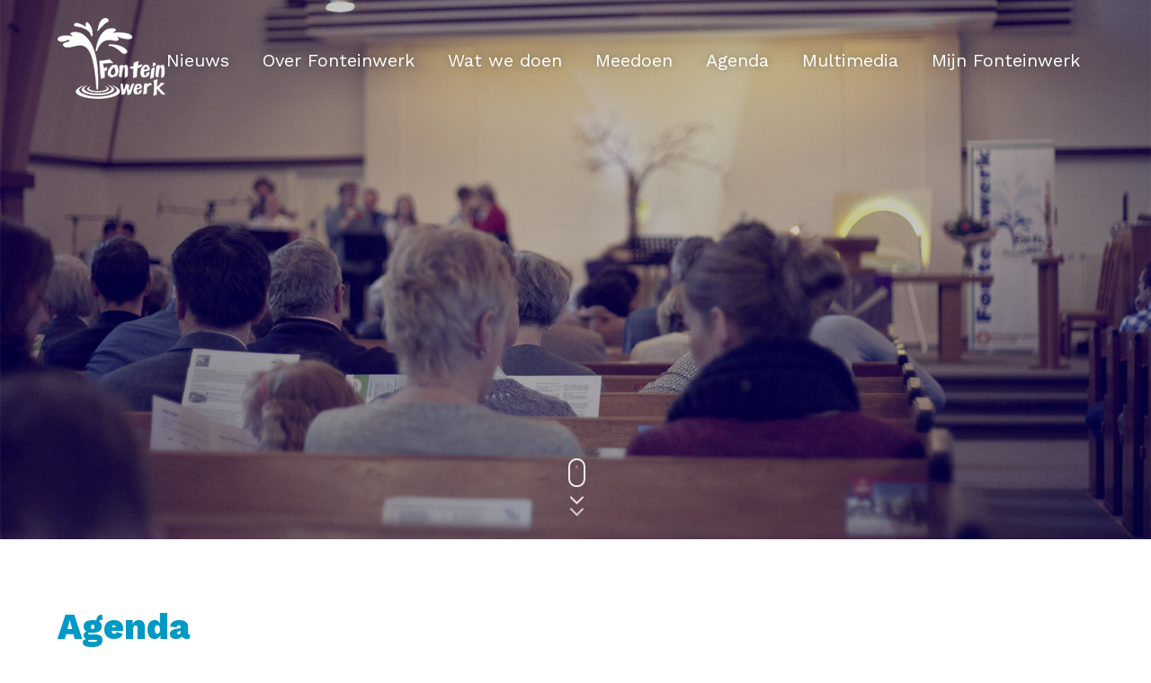

--- FILE ---
content_type: text/html; charset=UTF-8
request_url: https://fonteinwerk.nl/agenda/micha-cursus-7/
body_size: 10786
content:
<!doctype html>
<html lang="nl-NL" class="no-js">

    <head>

        <title>Micha Cursus | Fonteinwerk</title>

        <link rel="apple-touch-icon" sizes="57x57" href="https://fonteinwerk.nl/wp-content/themes/fonteinwerk/dist/images/favicon/apple-icon-57x57.png">
        <link rel="apple-touch-icon" sizes="60x60" href="https://fonteinwerk.nl/wp-content/themes/fonteinwerk/dist/images/favicon/apple-icon-60x60.png">
        <link rel="apple-touch-icon" sizes="72x72" href="https://fonteinwerk.nl/wp-content/themes/fonteinwerk/dist/images/favicon/apple-icon-72x72.png">
        <link rel="apple-touch-icon" sizes="76x76" href="https://fonteinwerk.nl/wp-content/themes/fonteinwerk/dist/images/favicon/apple-icon-76x76.png">
        <link rel="apple-touch-icon" sizes="114x114" href="https://fonteinwerk.nl/wp-content/themes/fonteinwerk/dist/images/favicon/apple-icon-114x114.png">
        <link rel="apple-touch-icon" sizes="120x120" href="https://fonteinwerk.nl/wp-content/themes/fonteinwerk/dist/images/favicon/apple-icon-120x120.png">
        <link rel="apple-touch-icon" sizes="144x144" href="https://fonteinwerk.nl/wp-content/themes/fonteinwerk/dist/images/favicon/apple-icon-144x144.png">
        <link rel="apple-touch-icon" sizes="152x152" href="https://fonteinwerk.nl/wp-content/themes/fonteinwerk/dist/images/favicon/apple-icon-152x152.png">
        <link rel="apple-touch-icon" sizes="180x180" href="https://fonteinwerk.nl/wp-content/themes/fonteinwerk/dist/images/favicon/apple-icon-180x180.png">
        <link rel="icon" type="image/png" sizes="192x192"  href="https://fonteinwerk.nl/wp-content/themes/fonteinwerk/dist/images/favicon/android-icon-192x192.png">
        <link rel="icon" type="image/png" sizes="32x32" href="https://fonteinwerk.nl/wp-content/themes/fonteinwerk/dist/images/favicon/favicon-32x32.png">
        <link rel="icon" type="image/png" sizes="96x96" href="https://fonteinwerk.nl/wp-content/themes/fonteinwerk/dist/images/favicon/favicon-96x96.png">
        <link rel="icon" type="image/png" sizes="16x16" href="https://fonteinwerk.nl/wp-content/themes/fonteinwerk/dist/images/favicon/favicon-16x16.png">
        <link rel="manifest" href="https://fonteinwerk.nl/wp-content/themes/fonteinwerk/dist/images/favicon/manifest.json">
        <meta name="msapplication-TileColor" content="#ffffff">
        <meta name="msapplication-TileImage" content="https://fonteinwerk.nl/wp-content/themes/fonteinwerk/dist/images/favicon/ms-icon-144x144.png">
        <meta name="theme-color" content="#ffffff">

        <meta charset="UTF-8">
        <meta http-equiv="X-UA-Compatible" content="IE=edge,chrome=1">
        <meta name="viewport" content="width=device-width, initial-scale=1.0">
        <meta name="description" content="Fonteinwerk is een sprankelende, vernieuwende vorm van kerk zijn.">

        <link rel='stylesheet' id='tec-variables-skeleton-css' href='https://fonteinwerk.nl/wp-content/plugins/the-events-calendar/common/src/resources/css/variables-skeleton.min.css?ver=6.0.3.1' type='text/css' media='all' />
<link rel='stylesheet' id='tec-variables-full-css' href='https://fonteinwerk.nl/wp-content/plugins/the-events-calendar/common/src/resources/css/variables-full.min.css?ver=6.0.3.1' type='text/css' media='all' />
<link rel='stylesheet' id='tribe-common-skeleton-style-css' href='https://fonteinwerk.nl/wp-content/plugins/the-events-calendar/common/src/resources/css/common-skeleton.min.css?ver=6.0.3.1' type='text/css' media='all' />
<link rel='stylesheet' id='tribe-common-full-style-css' href='https://fonteinwerk.nl/wp-content/plugins/the-events-calendar/common/src/resources/css/common-full.min.css?ver=6.0.3.1' type='text/css' media='all' />
<link rel='stylesheet' id='tribe-events-views-v2-bootstrap-datepicker-styles-css' href='https://fonteinwerk.nl/wp-content/plugins/the-events-calendar/vendor/bootstrap-datepicker/css/bootstrap-datepicker.standalone.min.css?ver=6.6.4.2' type='text/css' media='all' />
<link rel='stylesheet' id='tribe-tooltipster-css-css' href='https://fonteinwerk.nl/wp-content/plugins/the-events-calendar/common/vendor/tooltipster/tooltipster.bundle.min.css?ver=6.0.3.1' type='text/css' media='all' />
<link rel='stylesheet' id='tribe-events-views-v2-skeleton-css' href='https://fonteinwerk.nl/wp-content/plugins/the-events-calendar/src/resources/css/views-skeleton.min.css?ver=6.6.4.2' type='text/css' media='all' />
<link rel='stylesheet' id='tribe-events-views-v2-full-css' href='https://fonteinwerk.nl/wp-content/plugins/the-events-calendar/src/resources/css/views-full.min.css?ver=6.6.4.2' type='text/css' media='all' />
<link rel='stylesheet' id='tribe-events-views-v2-print-css' href='https://fonteinwerk.nl/wp-content/plugins/the-events-calendar/src/resources/css/views-print.min.css?ver=6.6.4.2' type='text/css' media='print' />
<meta name='robots' content='index, follow, max-image-preview:large, max-snippet:-1, max-video-preview:-1' />

	<!-- This site is optimized with the Yoast SEO plugin v23.4 - https://yoast.com/wordpress/plugins/seo/ -->
	<link rel="canonical" href="https://fonteinwerk.nl/agenda/micha-cursus-7/" />
	<meta property="og:locale" content="nl_NL" />
	<meta property="og:type" content="article" />
	<meta property="og:title" content="Micha Cursus | Fonteinwerk" />
	<meta property="og:description" content="Deel 4 van 6" />
	<meta property="og:url" content="https://fonteinwerk.nl/agenda/micha-cursus-7/" />
	<meta property="og:site_name" content="Fonteinwerk" />
	<meta property="article:publisher" content="https://www.facebook.com/Fonteinwerk" />
	<meta name="twitter:card" content="summary_large_image" />
	<meta name="twitter:site" content="@fonteinwerk" />
	<script type="application/ld+json" class="yoast-schema-graph">{"@context":"https://schema.org","@graph":[{"@type":"WebPage","@id":"https://fonteinwerk.nl/agenda/micha-cursus-7/","url":"https://fonteinwerk.nl/agenda/micha-cursus-7/","name":"Micha Cursus | Fonteinwerk","isPartOf":{"@id":"https://fonteinwerk.nl/#website"},"datePublished":"2019-10-24T17:46:19+00:00","dateModified":"2019-10-24T17:46:19+00:00","breadcrumb":{"@id":"https://fonteinwerk.nl/agenda/micha-cursus-7/#breadcrumb"},"inLanguage":"nl-NL","potentialAction":[{"@type":"ReadAction","target":["https://fonteinwerk.nl/agenda/micha-cursus-7/"]}]},{"@type":"BreadcrumbList","@id":"https://fonteinwerk.nl/agenda/micha-cursus-7/#breadcrumb","itemListElement":[{"@type":"ListItem","position":1,"name":"Home","item":"https://fonteinwerk.nl/"},{"@type":"ListItem","position":2,"name":"Evenementen","item":"https://fonteinwerk.nl/agenda/"},{"@type":"ListItem","position":3,"name":"Micha Cursus"}]},{"@type":"WebSite","@id":"https://fonteinwerk.nl/#website","url":"https://fonteinwerk.nl/","name":"Fonteinwerk","description":"Fonteinwerk is een sprankelende, vernieuwende vorm van kerk zijn.","publisher":{"@id":"https://fonteinwerk.nl/#organization"},"potentialAction":[{"@type":"SearchAction","target":{"@type":"EntryPoint","urlTemplate":"https://fonteinwerk.nl/?s={search_term_string}"},"query-input":{"@type":"PropertyValueSpecification","valueRequired":true,"valueName":"search_term_string"}}],"inLanguage":"nl-NL"},{"@type":"Organization","@id":"https://fonteinwerk.nl/#organization","name":"Fonteinwerk","url":"https://fonteinwerk.nl/","logo":{"@type":"ImageObject","inLanguage":"nl-NL","@id":"https://fonteinwerk.nl/#/schema/logo/image/","url":"https://fonteinwerk.nl/wp-content/uploads/2017/03/logo-fonteinwerk_definitief.png","contentUrl":"https://fonteinwerk.nl/wp-content/uploads/2017/03/logo-fonteinwerk_definitief.png","width":120,"height":90,"caption":"Fonteinwerk"},"image":{"@id":"https://fonteinwerk.nl/#/schema/logo/image/"},"sameAs":["https://www.facebook.com/Fonteinwerk","https://x.com/fonteinwerk"]},{"@type":"Event","name":"Micha Cursus","description":"Deel 4 van 6","url":"https://fonteinwerk.nl/agenda/micha-cursus-7/","eventAttendanceMode":"https://schema.org/OfflineEventAttendanceMode","eventStatus":"https://schema.org/EventScheduled","startDate":"2020-03-02T20:00:00+01:00","endDate":"2020-03-02T22:00:00+01:00","@id":"https://fonteinwerk.nl/agenda/micha-cursus-7/#event","mainEntityOfPage":{"@id":"https://fonteinwerk.nl/agenda/micha-cursus-7/"}}]}</script>
	<!-- / Yoast SEO plugin. -->


<link rel='dns-prefetch' href='//maxcdn.bootstrapcdn.com' />
<script type="text/javascript">
/* <![CDATA[ */
window._wpemojiSettings = {"baseUrl":"https:\/\/s.w.org\/images\/core\/emoji\/15.0.3\/72x72\/","ext":".png","svgUrl":"https:\/\/s.w.org\/images\/core\/emoji\/15.0.3\/svg\/","svgExt":".svg","source":{"concatemoji":"https:\/\/fonteinwerk.nl\/wp-includes\/js\/wp-emoji-release.min.js?ver=6.6.4"}};
/*! This file is auto-generated */
!function(i,n){var o,s,e;function c(e){try{var t={supportTests:e,timestamp:(new Date).valueOf()};sessionStorage.setItem(o,JSON.stringify(t))}catch(e){}}function p(e,t,n){e.clearRect(0,0,e.canvas.width,e.canvas.height),e.fillText(t,0,0);var t=new Uint32Array(e.getImageData(0,0,e.canvas.width,e.canvas.height).data),r=(e.clearRect(0,0,e.canvas.width,e.canvas.height),e.fillText(n,0,0),new Uint32Array(e.getImageData(0,0,e.canvas.width,e.canvas.height).data));return t.every(function(e,t){return e===r[t]})}function u(e,t,n){switch(t){case"flag":return n(e,"\ud83c\udff3\ufe0f\u200d\u26a7\ufe0f","\ud83c\udff3\ufe0f\u200b\u26a7\ufe0f")?!1:!n(e,"\ud83c\uddfa\ud83c\uddf3","\ud83c\uddfa\u200b\ud83c\uddf3")&&!n(e,"\ud83c\udff4\udb40\udc67\udb40\udc62\udb40\udc65\udb40\udc6e\udb40\udc67\udb40\udc7f","\ud83c\udff4\u200b\udb40\udc67\u200b\udb40\udc62\u200b\udb40\udc65\u200b\udb40\udc6e\u200b\udb40\udc67\u200b\udb40\udc7f");case"emoji":return!n(e,"\ud83d\udc26\u200d\u2b1b","\ud83d\udc26\u200b\u2b1b")}return!1}function f(e,t,n){var r="undefined"!=typeof WorkerGlobalScope&&self instanceof WorkerGlobalScope?new OffscreenCanvas(300,150):i.createElement("canvas"),a=r.getContext("2d",{willReadFrequently:!0}),o=(a.textBaseline="top",a.font="600 32px Arial",{});return e.forEach(function(e){o[e]=t(a,e,n)}),o}function t(e){var t=i.createElement("script");t.src=e,t.defer=!0,i.head.appendChild(t)}"undefined"!=typeof Promise&&(o="wpEmojiSettingsSupports",s=["flag","emoji"],n.supports={everything:!0,everythingExceptFlag:!0},e=new Promise(function(e){i.addEventListener("DOMContentLoaded",e,{once:!0})}),new Promise(function(t){var n=function(){try{var e=JSON.parse(sessionStorage.getItem(o));if("object"==typeof e&&"number"==typeof e.timestamp&&(new Date).valueOf()<e.timestamp+604800&&"object"==typeof e.supportTests)return e.supportTests}catch(e){}return null}();if(!n){if("undefined"!=typeof Worker&&"undefined"!=typeof OffscreenCanvas&&"undefined"!=typeof URL&&URL.createObjectURL&&"undefined"!=typeof Blob)try{var e="postMessage("+f.toString()+"("+[JSON.stringify(s),u.toString(),p.toString()].join(",")+"));",r=new Blob([e],{type:"text/javascript"}),a=new Worker(URL.createObjectURL(r),{name:"wpTestEmojiSupports"});return void(a.onmessage=function(e){c(n=e.data),a.terminate(),t(n)})}catch(e){}c(n=f(s,u,p))}t(n)}).then(function(e){for(var t in e)n.supports[t]=e[t],n.supports.everything=n.supports.everything&&n.supports[t],"flag"!==t&&(n.supports.everythingExceptFlag=n.supports.everythingExceptFlag&&n.supports[t]);n.supports.everythingExceptFlag=n.supports.everythingExceptFlag&&!n.supports.flag,n.DOMReady=!1,n.readyCallback=function(){n.DOMReady=!0}}).then(function(){return e}).then(function(){var e;n.supports.everything||(n.readyCallback(),(e=n.source||{}).concatemoji?t(e.concatemoji):e.wpemoji&&e.twemoji&&(t(e.twemoji),t(e.wpemoji)))}))}((window,document),window._wpemojiSettings);
/* ]]> */
</script>
<link rel='stylesheet' id='tribe-events-v2-single-skeleton-css' href='https://fonteinwerk.nl/wp-content/plugins/the-events-calendar/src/resources/css/tribe-events-single-skeleton.min.css?ver=6.6.4.2' type='text/css' media='all' />
<link rel='stylesheet' id='tribe-events-v2-single-skeleton-full-css' href='https://fonteinwerk.nl/wp-content/plugins/the-events-calendar/src/resources/css/tribe-events-single-full.min.css?ver=6.6.4.2' type='text/css' media='all' />
<style id='wp-emoji-styles-inline-css' type='text/css'>

	img.wp-smiley, img.emoji {
		display: inline !important;
		border: none !important;
		box-shadow: none !important;
		height: 1em !important;
		width: 1em !important;
		margin: 0 0.07em !important;
		vertical-align: -0.1em !important;
		background: none !important;
		padding: 0 !important;
	}
</style>
<link rel='stylesheet' id='wp-block-library-css' href='https://fonteinwerk.nl/wp-includes/css/dist/block-library/style.min.css?ver=6.6.4' type='text/css' media='all' />
<style id='classic-theme-styles-inline-css' type='text/css'>
/*! This file is auto-generated */
.wp-block-button__link{color:#fff;background-color:#32373c;border-radius:9999px;box-shadow:none;text-decoration:none;padding:calc(.667em + 2px) calc(1.333em + 2px);font-size:1.125em}.wp-block-file__button{background:#32373c;color:#fff;text-decoration:none}
</style>
<style id='global-styles-inline-css' type='text/css'>
:root{--wp--preset--aspect-ratio--square: 1;--wp--preset--aspect-ratio--4-3: 4/3;--wp--preset--aspect-ratio--3-4: 3/4;--wp--preset--aspect-ratio--3-2: 3/2;--wp--preset--aspect-ratio--2-3: 2/3;--wp--preset--aspect-ratio--16-9: 16/9;--wp--preset--aspect-ratio--9-16: 9/16;--wp--preset--color--black: #000000;--wp--preset--color--cyan-bluish-gray: #abb8c3;--wp--preset--color--white: #ffffff;--wp--preset--color--pale-pink: #f78da7;--wp--preset--color--vivid-red: #cf2e2e;--wp--preset--color--luminous-vivid-orange: #ff6900;--wp--preset--color--luminous-vivid-amber: #fcb900;--wp--preset--color--light-green-cyan: #7bdcb5;--wp--preset--color--vivid-green-cyan: #00d084;--wp--preset--color--pale-cyan-blue: #8ed1fc;--wp--preset--color--vivid-cyan-blue: #0693e3;--wp--preset--color--vivid-purple: #9b51e0;--wp--preset--gradient--vivid-cyan-blue-to-vivid-purple: linear-gradient(135deg,rgba(6,147,227,1) 0%,rgb(155,81,224) 100%);--wp--preset--gradient--light-green-cyan-to-vivid-green-cyan: linear-gradient(135deg,rgb(122,220,180) 0%,rgb(0,208,130) 100%);--wp--preset--gradient--luminous-vivid-amber-to-luminous-vivid-orange: linear-gradient(135deg,rgba(252,185,0,1) 0%,rgba(255,105,0,1) 100%);--wp--preset--gradient--luminous-vivid-orange-to-vivid-red: linear-gradient(135deg,rgba(255,105,0,1) 0%,rgb(207,46,46) 100%);--wp--preset--gradient--very-light-gray-to-cyan-bluish-gray: linear-gradient(135deg,rgb(238,238,238) 0%,rgb(169,184,195) 100%);--wp--preset--gradient--cool-to-warm-spectrum: linear-gradient(135deg,rgb(74,234,220) 0%,rgb(151,120,209) 20%,rgb(207,42,186) 40%,rgb(238,44,130) 60%,rgb(251,105,98) 80%,rgb(254,248,76) 100%);--wp--preset--gradient--blush-light-purple: linear-gradient(135deg,rgb(255,206,236) 0%,rgb(152,150,240) 100%);--wp--preset--gradient--blush-bordeaux: linear-gradient(135deg,rgb(254,205,165) 0%,rgb(254,45,45) 50%,rgb(107,0,62) 100%);--wp--preset--gradient--luminous-dusk: linear-gradient(135deg,rgb(255,203,112) 0%,rgb(199,81,192) 50%,rgb(65,88,208) 100%);--wp--preset--gradient--pale-ocean: linear-gradient(135deg,rgb(255,245,203) 0%,rgb(182,227,212) 50%,rgb(51,167,181) 100%);--wp--preset--gradient--electric-grass: linear-gradient(135deg,rgb(202,248,128) 0%,rgb(113,206,126) 100%);--wp--preset--gradient--midnight: linear-gradient(135deg,rgb(2,3,129) 0%,rgb(40,116,252) 100%);--wp--preset--font-size--small: 13px;--wp--preset--font-size--medium: 20px;--wp--preset--font-size--large: 36px;--wp--preset--font-size--x-large: 42px;--wp--preset--spacing--20: 0.44rem;--wp--preset--spacing--30: 0.67rem;--wp--preset--spacing--40: 1rem;--wp--preset--spacing--50: 1.5rem;--wp--preset--spacing--60: 2.25rem;--wp--preset--spacing--70: 3.38rem;--wp--preset--spacing--80: 5.06rem;--wp--preset--shadow--natural: 6px 6px 9px rgba(0, 0, 0, 0.2);--wp--preset--shadow--deep: 12px 12px 50px rgba(0, 0, 0, 0.4);--wp--preset--shadow--sharp: 6px 6px 0px rgba(0, 0, 0, 0.2);--wp--preset--shadow--outlined: 6px 6px 0px -3px rgba(255, 255, 255, 1), 6px 6px rgba(0, 0, 0, 1);--wp--preset--shadow--crisp: 6px 6px 0px rgba(0, 0, 0, 1);}:where(.is-layout-flex){gap: 0.5em;}:where(.is-layout-grid){gap: 0.5em;}body .is-layout-flex{display: flex;}.is-layout-flex{flex-wrap: wrap;align-items: center;}.is-layout-flex > :is(*, div){margin: 0;}body .is-layout-grid{display: grid;}.is-layout-grid > :is(*, div){margin: 0;}:where(.wp-block-columns.is-layout-flex){gap: 2em;}:where(.wp-block-columns.is-layout-grid){gap: 2em;}:where(.wp-block-post-template.is-layout-flex){gap: 1.25em;}:where(.wp-block-post-template.is-layout-grid){gap: 1.25em;}.has-black-color{color: var(--wp--preset--color--black) !important;}.has-cyan-bluish-gray-color{color: var(--wp--preset--color--cyan-bluish-gray) !important;}.has-white-color{color: var(--wp--preset--color--white) !important;}.has-pale-pink-color{color: var(--wp--preset--color--pale-pink) !important;}.has-vivid-red-color{color: var(--wp--preset--color--vivid-red) !important;}.has-luminous-vivid-orange-color{color: var(--wp--preset--color--luminous-vivid-orange) !important;}.has-luminous-vivid-amber-color{color: var(--wp--preset--color--luminous-vivid-amber) !important;}.has-light-green-cyan-color{color: var(--wp--preset--color--light-green-cyan) !important;}.has-vivid-green-cyan-color{color: var(--wp--preset--color--vivid-green-cyan) !important;}.has-pale-cyan-blue-color{color: var(--wp--preset--color--pale-cyan-blue) !important;}.has-vivid-cyan-blue-color{color: var(--wp--preset--color--vivid-cyan-blue) !important;}.has-vivid-purple-color{color: var(--wp--preset--color--vivid-purple) !important;}.has-black-background-color{background-color: var(--wp--preset--color--black) !important;}.has-cyan-bluish-gray-background-color{background-color: var(--wp--preset--color--cyan-bluish-gray) !important;}.has-white-background-color{background-color: var(--wp--preset--color--white) !important;}.has-pale-pink-background-color{background-color: var(--wp--preset--color--pale-pink) !important;}.has-vivid-red-background-color{background-color: var(--wp--preset--color--vivid-red) !important;}.has-luminous-vivid-orange-background-color{background-color: var(--wp--preset--color--luminous-vivid-orange) !important;}.has-luminous-vivid-amber-background-color{background-color: var(--wp--preset--color--luminous-vivid-amber) !important;}.has-light-green-cyan-background-color{background-color: var(--wp--preset--color--light-green-cyan) !important;}.has-vivid-green-cyan-background-color{background-color: var(--wp--preset--color--vivid-green-cyan) !important;}.has-pale-cyan-blue-background-color{background-color: var(--wp--preset--color--pale-cyan-blue) !important;}.has-vivid-cyan-blue-background-color{background-color: var(--wp--preset--color--vivid-cyan-blue) !important;}.has-vivid-purple-background-color{background-color: var(--wp--preset--color--vivid-purple) !important;}.has-black-border-color{border-color: var(--wp--preset--color--black) !important;}.has-cyan-bluish-gray-border-color{border-color: var(--wp--preset--color--cyan-bluish-gray) !important;}.has-white-border-color{border-color: var(--wp--preset--color--white) !important;}.has-pale-pink-border-color{border-color: var(--wp--preset--color--pale-pink) !important;}.has-vivid-red-border-color{border-color: var(--wp--preset--color--vivid-red) !important;}.has-luminous-vivid-orange-border-color{border-color: var(--wp--preset--color--luminous-vivid-orange) !important;}.has-luminous-vivid-amber-border-color{border-color: var(--wp--preset--color--luminous-vivid-amber) !important;}.has-light-green-cyan-border-color{border-color: var(--wp--preset--color--light-green-cyan) !important;}.has-vivid-green-cyan-border-color{border-color: var(--wp--preset--color--vivid-green-cyan) !important;}.has-pale-cyan-blue-border-color{border-color: var(--wp--preset--color--pale-cyan-blue) !important;}.has-vivid-cyan-blue-border-color{border-color: var(--wp--preset--color--vivid-cyan-blue) !important;}.has-vivid-purple-border-color{border-color: var(--wp--preset--color--vivid-purple) !important;}.has-vivid-cyan-blue-to-vivid-purple-gradient-background{background: var(--wp--preset--gradient--vivid-cyan-blue-to-vivid-purple) !important;}.has-light-green-cyan-to-vivid-green-cyan-gradient-background{background: var(--wp--preset--gradient--light-green-cyan-to-vivid-green-cyan) !important;}.has-luminous-vivid-amber-to-luminous-vivid-orange-gradient-background{background: var(--wp--preset--gradient--luminous-vivid-amber-to-luminous-vivid-orange) !important;}.has-luminous-vivid-orange-to-vivid-red-gradient-background{background: var(--wp--preset--gradient--luminous-vivid-orange-to-vivid-red) !important;}.has-very-light-gray-to-cyan-bluish-gray-gradient-background{background: var(--wp--preset--gradient--very-light-gray-to-cyan-bluish-gray) !important;}.has-cool-to-warm-spectrum-gradient-background{background: var(--wp--preset--gradient--cool-to-warm-spectrum) !important;}.has-blush-light-purple-gradient-background{background: var(--wp--preset--gradient--blush-light-purple) !important;}.has-blush-bordeaux-gradient-background{background: var(--wp--preset--gradient--blush-bordeaux) !important;}.has-luminous-dusk-gradient-background{background: var(--wp--preset--gradient--luminous-dusk) !important;}.has-pale-ocean-gradient-background{background: var(--wp--preset--gradient--pale-ocean) !important;}.has-electric-grass-gradient-background{background: var(--wp--preset--gradient--electric-grass) !important;}.has-midnight-gradient-background{background: var(--wp--preset--gradient--midnight) !important;}.has-small-font-size{font-size: var(--wp--preset--font-size--small) !important;}.has-medium-font-size{font-size: var(--wp--preset--font-size--medium) !important;}.has-large-font-size{font-size: var(--wp--preset--font-size--large) !important;}.has-x-large-font-size{font-size: var(--wp--preset--font-size--x-large) !important;}
:where(.wp-block-post-template.is-layout-flex){gap: 1.25em;}:where(.wp-block-post-template.is-layout-grid){gap: 1.25em;}
:where(.wp-block-columns.is-layout-flex){gap: 2em;}:where(.wp-block-columns.is-layout-grid){gap: 2em;}
:root :where(.wp-block-pullquote){font-size: 1.5em;line-height: 1.6;}
</style>
<link rel='stylesheet' id='v1-theme-css-css' href='https://fonteinwerk.nl/wp-content/themes/fonteinwerk/dist/css/style.min.css?ver=1690872396' type='text/css' media='all' />
<link rel='stylesheet' id='font-awesome-css' href='https://maxcdn.bootstrapcdn.com/font-awesome/4.7.0/css/font-awesome.min.css?ver=4.7.0' type='text/css' media='all' />
<link rel='stylesheet' id='v1-tools-stylesheets-css' href='https://fonteinwerk.nl/wp-content/plugins/v1-tools/dist/css/v1-tools-frontend.min.css?ver=1.1.11' type='text/css' media='all' />
<link rel='stylesheet' id='wppb_stylesheet-css' href='https://fonteinwerk.nl/wp-content/plugins/profile-builder/assets/css/style-front-end.css?ver=3.12.3' type='text/css' media='all' />
<script type="text/javascript" src="https://fonteinwerk.nl/wp-includes/js/jquery/jquery.min.js?ver=3.7.1" id="jquery-core-js"></script>
<script type="text/javascript" src="https://fonteinwerk.nl/wp-includes/js/jquery/jquery-migrate.min.js?ver=3.4.1" id="jquery-migrate-js"></script>
<script type="text/javascript" src="https://fonteinwerk.nl/wp-content/plugins/the-events-calendar/common/src/resources/js/tribe-common.min.js?ver=6.0.3.1" id="tribe-common-js"></script>
<script type="text/javascript" src="https://fonteinwerk.nl/wp-content/plugins/the-events-calendar/src/resources/js/views/breakpoints.min.js?ver=6.6.4.2" id="tribe-events-views-v2-breakpoints-js"></script>
<script type="text/javascript" src="https://fonteinwerk.nl/wp-content/themes/fonteinwerk/dist/scripts/vendor.min.js?ver=1690872396" id="v1-vendor-js-js"></script>
<script type="text/javascript" src="https://fonteinwerk.nl/wp-content/themes/fonteinwerk/dist/scripts/custom.min.js?ver=1690872396" id="v1-custom-js-js"></script>
<script type="text/javascript" src="https://fonteinwerk.nl/wp-content/plugins/v1-tools/dist/js/vendors.min.js?ver=1.1.11" id="v1-tools-vendorscripts-js"></script>
<script type="text/javascript" src="https://fonteinwerk.nl/wp-content/plugins/v1-tools/dist/js/v1-tools.min.js?ver=1.1.11" id="v1-tools-mainscripts-js"></script>
<link rel="https://api.w.org/" href="https://fonteinwerk.nl/wp-json/" /><link rel="alternate" title="JSON" type="application/json" href="https://fonteinwerk.nl/wp-json/wp/v2/tribe_events/6288" /><link rel="EditURI" type="application/rsd+xml" title="RSD" href="https://fonteinwerk.nl/xmlrpc.php?rsd" />
<link rel='shortlink' href='https://fonteinwerk.nl/?p=6288' />
<link rel="alternate" title="oEmbed (JSON)" type="application/json+oembed" href="https://fonteinwerk.nl/wp-json/oembed/1.0/embed?url=https%3A%2F%2Ffonteinwerk.nl%2Fagenda%2Fmicha-cursus-7%2F" />
<link rel="alternate" title="oEmbed (XML)" type="text/xml+oembed" href="https://fonteinwerk.nl/wp-json/oembed/1.0/embed?url=https%3A%2F%2Ffonteinwerk.nl%2Fagenda%2Fmicha-cursus-7%2F&#038;format=xml" />
<meta name="tec-api-version" content="v1"><meta name="tec-api-origin" content="https://fonteinwerk.nl"><link rel="alternate" href="https://fonteinwerk.nl/wp-json/tribe/events/v1/events/6288" /><meta name="generator" content="Powered by WPBakery Page Builder - drag and drop page builder for WordPress."/>
		<style type="text/css" id="wp-custom-css">
			@media screen and (max-width: 1023px) {
h1, h2 {
    line-height: 1em;
}}

@media screen and (min-width: 1024px) {
.header .desktop-nav {
text-align: right;}

.header.scroll-active .desktop-nav ul a {
padding: 27.5px 16px;}}		</style>
		<noscript><style> .wpb_animate_when_almost_visible { opacity: 1; }</style></noscript>
    </head>

    <body class="tribe_events-template-default single single-tribe_events postid-6288 tribe-events-page-template tribe-no-js micha-cursus-7 wpb-js-composer js-comp-ver-6.13.0 vc_responsive events-single tribe-events-style-full tribe-events-style-theme">

        <nav class="mobile-nav">
            <div class="inner-container">

                <div class="logo">
                    <img src="https://fonteinwerk.nl/wp-content/themes/fonteinwerk/dist/images/logo-fonteinwerk-diap.png" alt="Fonteinwerk">
                </div>

                <div class="menu-hoofdmenu-container"><ul id="menu-hoofdmenu" class="menu"><li id="menu-item-3616" class="menu-item menu-item-type-post_type menu-item-object-page current_page_parent menu-item-3616"><a href="https://fonteinwerk.nl/nieuws/">Nieuws</a></li>
<li id="menu-item-3618" class="menu-item menu-item-type-post_type menu-item-object-page menu-item-has-children menu-item-3618"><a href="https://fonteinwerk.nl/over-fonteinwerk/">Over Fonteinwerk</a>
<ul class="sub-menu">
	<li id="menu-item-3969" class="menu-item menu-item-type-post_type menu-item-object-page menu-item-3969"><a href="https://fonteinwerk.nl/over-fonteinwerk/wie-we-zijn/">Wie we zijn</a></li>
	<li id="menu-item-7204" class="menu-item menu-item-type-post_type menu-item-object-page menu-item-7204"><a href="https://fonteinwerk.nl/missionaire-wijkgemeente/">Missionaire wijkgemeente</a></li>
	<li id="menu-item-10434" class="menu-item menu-item-type-post_type menu-item-object-page menu-item-10434"><a href="https://fonteinwerk.nl/kerk-voor-iedereen/">Kerk voor iedereen!</a></li>
	<li id="menu-item-12293" class="menu-item menu-item-type-post_type menu-item-object-page menu-item-12293"><a href="https://fonteinwerk.nl/jaarthema-2024-2025/">Jaarthema 2024-2025</a></li>
	<li id="menu-item-11630" class="menu-item menu-item-type-post_type menu-item-object-post menu-item-11630"><a href="https://fonteinwerk.nl/nieuws/nieuwe-fonteinpredikant/">Nieuwe Fonteinpredikant</a></li>
	<li id="menu-item-3607" class="menu-item menu-item-type-post_type menu-item-object-page menu-item-3607"><a href="https://fonteinwerk.nl/contact/">Contact</a></li>
</ul>
</li>
<li id="menu-item-3958" class="menu-item menu-item-type-post_type menu-item-object-page menu-item-has-children menu-item-3958"><a href="https://fonteinwerk.nl/wat-we-doen/">Wat we doen</a>
<ul class="sub-menu">
	<li id="menu-item-3727" class="menu-item menu-item-type-post_type menu-item-object-page menu-item-3727"><a href="https://fonteinwerk.nl/wat-we-doen/fonteindiensten/">Fonteindiensten</a></li>
	<li id="menu-item-3737" class="menu-item menu-item-type-post_type menu-item-object-page menu-item-3737"><a href="https://fonteinwerk.nl/wat-we-doen/diaconaat/">Diaconie</a></li>
	<li id="menu-item-13271" class="menu-item menu-item-type-post_type menu-item-object-page menu-item-13271"><a href="https://fonteinwerk.nl/pastoraat-en-gebed/">Pastoraat en gebed</a></li>
	<li id="menu-item-4114" class="menu-item menu-item-type-post_type menu-item-object-page menu-item-4114"><a href="https://fonteinwerk.nl/wat-we-doen/home-groepen/">@Homegroepen</a></li>
	<li id="menu-item-10007" class="menu-item menu-item-type-post_type menu-item-object-page menu-item-10007"><a href="https://fonteinwerk.nl/alpha-youth/">Alpha Youth</a></li>
	<li id="menu-item-12761" class="menu-item menu-item-type-post_type menu-item-object-page menu-item-12761"><a href="https://fonteinwerk.nl/fonteinacademy-2025/">FonteinAcademy 2025</a></li>
	<li id="menu-item-12753" class="menu-item menu-item-type-post_type menu-item-object-page menu-item-12753"><a href="https://fonteinwerk.nl/mannenevent-2024/">MannenEvent 2025</a></li>
	<li id="menu-item-12764" class="menu-item menu-item-type-post_type menu-item-object-page menu-item-12764"><a href="https://fonteinwerk.nl/vrouwenevent-2024/">VrouwenEvent 2024</a></li>
	<li id="menu-item-4106" class="menu-item menu-item-type-post_type menu-item-object-page menu-item-4106"><a href="https://fonteinwerk.nl/wat-we-doen/leden/">Bezoekers</a></li>
</ul>
</li>
<li id="menu-item-3611" class="menu-item menu-item-type-post_type menu-item-object-page menu-item-has-children menu-item-3611"><a href="https://fonteinwerk.nl/meedoen/">Meedoen</a>
<ul class="sub-menu">
	<li id="menu-item-3615" class="menu-item menu-item-type-post_type menu-item-object-page menu-item-3615"><a href="https://fonteinwerk.nl/meedoen/vriend-worden/">Vriend worden</a></li>
	<li id="menu-item-3965" class="menu-item menu-item-type-post_type menu-item-object-page menu-item-3965"><a href="https://fonteinwerk.nl/meedoen/vrijwilliger-worden/">Vrijwilliger worden</a></li>
</ul>
</li>
<li id="menu-item-3866" class="menu-item menu-item-type-custom menu-item-object-custom menu-item-3866"><a href="/agenda">Agenda</a></li>
<li id="menu-item-4430" class="menu-item menu-item-type-post_type menu-item-object-page menu-item-has-children menu-item-4430"><a href="https://fonteinwerk.nl/multimedia/">Multimedia</a>
<ul class="sub-menu">
	<li id="menu-item-9698" class="menu-item menu-item-type-post_type menu-item-object-page menu-item-9698"><a href="https://fonteinwerk.nl/dienst-gemist/">Dienst gemist?</a></li>
	<li id="menu-item-9709" class="menu-item menu-item-type-post_type menu-item-object-page menu-item-9709"><a href="https://fonteinwerk.nl/archief-diensten/">Archief diensten</a></li>
	<li id="menu-item-4433" class="menu-item menu-item-type-post_type menu-item-object-page menu-item-4433"><a href="https://fonteinwerk.nl/inspiratie/">Inspiratie</a></li>
</ul>
</li>
<li id="menu-item-11186" class="menu-item menu-item-type-post_type menu-item-object-page menu-item-has-children menu-item-11186"><a href="https://fonteinwerk.nl/mijn-fonteinwerk-intranet/">Mijn Fonteinwerk</a>
<ul class="sub-menu">
	<li id="menu-item-11099" class="nmr-logged-out menu-item menu-item-type-post_type menu-item-object-page menu-item-11099"><a href="https://fonteinwerk.nl/log-in/">Inloggen</a></li>
	<li id="menu-item-11115" class="nmr-logged-out menu-item menu-item-type-post_type menu-item-object-page menu-item-11115"><a href="https://fonteinwerk.nl/wachtwoord-resetten/">Wachtwoord resetten</a></li>
	<li id="menu-item-11101" class="nmr-logged-out menu-item menu-item-type-post_type menu-item-object-page menu-item-11101"><a href="https://fonteinwerk.nl/register/">Aanmelden</a></li>
</ul>
</li>
</ul></div>
                <a href="#" class="close-menu-button">
                    Menu sluiten
                    <i class="fa fa-times"></i>
                </a>

            </div>
        </nav>

        <div class="site-wrapper">

            <div class="active-menu-overlay"></div>

            <header role="banner" class="header">

                <div class="inner-container">

                    <div class="logo">
                        <a href="https://fonteinwerk.nl">
                            <img class="std" src="https://fonteinwerk.nl/wp-content/themes/fonteinwerk/dist/images/logo-fonteinwerk.png" alt="Fonteinwerk">
                            <img class="diap" src="https://fonteinwerk.nl/wp-content/themes/fonteinwerk/dist/images/logo-fonteinwerk-diap.png" alt="Fonteinwerk">
                        </a>
                    </div>

                    <nav class="desktop-nav" role="navigation">
                        <div class="menu-hoofdmenu-container"><ul id="menu-hoofdmenu-1" class="menu"><li class="menu-item menu-item-type-post_type menu-item-object-page current_page_parent menu-item-3616"><a href="https://fonteinwerk.nl/nieuws/">Nieuws</a></li>
<li class="menu-item menu-item-type-post_type menu-item-object-page menu-item-has-children menu-item-3618"><a href="https://fonteinwerk.nl/over-fonteinwerk/">Over Fonteinwerk</a>
<ul class="sub-menu">
	<li class="menu-item menu-item-type-post_type menu-item-object-page menu-item-3969"><a href="https://fonteinwerk.nl/over-fonteinwerk/wie-we-zijn/">Wie we zijn</a></li>
	<li class="menu-item menu-item-type-post_type menu-item-object-page menu-item-7204"><a href="https://fonteinwerk.nl/missionaire-wijkgemeente/">Missionaire wijkgemeente</a></li>
	<li class="menu-item menu-item-type-post_type menu-item-object-page menu-item-10434"><a href="https://fonteinwerk.nl/kerk-voor-iedereen/">Kerk voor iedereen!</a></li>
	<li class="menu-item menu-item-type-post_type menu-item-object-page menu-item-12293"><a href="https://fonteinwerk.nl/jaarthema-2024-2025/">Jaarthema 2024-2025</a></li>
	<li class="menu-item menu-item-type-post_type menu-item-object-post menu-item-11630"><a href="https://fonteinwerk.nl/nieuws/nieuwe-fonteinpredikant/">Nieuwe Fonteinpredikant</a></li>
	<li class="menu-item menu-item-type-post_type menu-item-object-page menu-item-3607"><a href="https://fonteinwerk.nl/contact/">Contact</a></li>
</ul>
</li>
<li class="menu-item menu-item-type-post_type menu-item-object-page menu-item-has-children menu-item-3958"><a href="https://fonteinwerk.nl/wat-we-doen/">Wat we doen</a>
<ul class="sub-menu">
	<li class="menu-item menu-item-type-post_type menu-item-object-page menu-item-3727"><a href="https://fonteinwerk.nl/wat-we-doen/fonteindiensten/">Fonteindiensten</a></li>
	<li class="menu-item menu-item-type-post_type menu-item-object-page menu-item-3737"><a href="https://fonteinwerk.nl/wat-we-doen/diaconaat/">Diaconie</a></li>
	<li class="menu-item menu-item-type-post_type menu-item-object-page menu-item-13271"><a href="https://fonteinwerk.nl/pastoraat-en-gebed/">Pastoraat en gebed</a></li>
	<li class="menu-item menu-item-type-post_type menu-item-object-page menu-item-4114"><a href="https://fonteinwerk.nl/wat-we-doen/home-groepen/">@Homegroepen</a></li>
	<li class="menu-item menu-item-type-post_type menu-item-object-page menu-item-10007"><a href="https://fonteinwerk.nl/alpha-youth/">Alpha Youth</a></li>
	<li class="menu-item menu-item-type-post_type menu-item-object-page menu-item-12761"><a href="https://fonteinwerk.nl/fonteinacademy-2025/">FonteinAcademy 2025</a></li>
	<li class="menu-item menu-item-type-post_type menu-item-object-page menu-item-12753"><a href="https://fonteinwerk.nl/mannenevent-2024/">MannenEvent 2025</a></li>
	<li class="menu-item menu-item-type-post_type menu-item-object-page menu-item-12764"><a href="https://fonteinwerk.nl/vrouwenevent-2024/">VrouwenEvent 2024</a></li>
	<li class="menu-item menu-item-type-post_type menu-item-object-page menu-item-4106"><a href="https://fonteinwerk.nl/wat-we-doen/leden/">Bezoekers</a></li>
</ul>
</li>
<li class="menu-item menu-item-type-post_type menu-item-object-page menu-item-has-children menu-item-3611"><a href="https://fonteinwerk.nl/meedoen/">Meedoen</a>
<ul class="sub-menu">
	<li class="menu-item menu-item-type-post_type menu-item-object-page menu-item-3615"><a href="https://fonteinwerk.nl/meedoen/vriend-worden/">Vriend worden</a></li>
	<li class="menu-item menu-item-type-post_type menu-item-object-page menu-item-3965"><a href="https://fonteinwerk.nl/meedoen/vrijwilliger-worden/">Vrijwilliger worden</a></li>
</ul>
</li>
<li class="menu-item menu-item-type-custom menu-item-object-custom menu-item-3866"><a href="/agenda">Agenda</a></li>
<li class="menu-item menu-item-type-post_type menu-item-object-page menu-item-has-children menu-item-4430"><a href="https://fonteinwerk.nl/multimedia/">Multimedia</a>
<ul class="sub-menu">
	<li class="menu-item menu-item-type-post_type menu-item-object-page menu-item-9698"><a href="https://fonteinwerk.nl/dienst-gemist/">Dienst gemist?</a></li>
	<li class="menu-item menu-item-type-post_type menu-item-object-page menu-item-9709"><a href="https://fonteinwerk.nl/archief-diensten/">Archief diensten</a></li>
	<li class="menu-item menu-item-type-post_type menu-item-object-page menu-item-4433"><a href="https://fonteinwerk.nl/inspiratie/">Inspiratie</a></li>
</ul>
</li>
<li class="menu-item menu-item-type-post_type menu-item-object-page menu-item-has-children menu-item-11186"><a href="https://fonteinwerk.nl/mijn-fonteinwerk-intranet/">Mijn Fonteinwerk</a>
<ul class="sub-menu">
	<li class="nmr-logged-out menu-item menu-item-type-post_type menu-item-object-page menu-item-11099"><a href="https://fonteinwerk.nl/log-in/">Inloggen</a></li>
	<li class="nmr-logged-out menu-item menu-item-type-post_type menu-item-object-page menu-item-11115"><a href="https://fonteinwerk.nl/wachtwoord-resetten/">Wachtwoord resetten</a></li>
	<li class="nmr-logged-out menu-item menu-item-type-post_type menu-item-object-page menu-item-11101"><a href="https://fonteinwerk.nl/register/">Aanmelden</a></li>
</ul>
</li>
</ul></div>
                        <div class="mobile-menu-button">
                            <a class="menu-icon" href="#">
                                Menu <i class="fa fa-bars"></i>
                            </a>
                        </div>
                    </nav>

                </div>

            </header>

<div class="page-image" >

    
    <div class="inner-container">

        
        
    </div>

    <div class="icon-scroll">
        <a href="#">
            <div class="mouse">
                <div class="wheel"></div>
            </div>
            <div>
                <span class="a1"></span>
                <span class="a2"></span>
            </div>
        </a>
    </div>

</div>
<div class="content-wrapper" id="main-site-content">

    <div class="inner-container">

        
        <h1 style="margin: 50px 0 30px 0;">
            Agenda
        </h1>

                <div class="tribe-events-before-html"><p>Deze agenda geeft een overzicht van alle events die het Fonteinwerk organiseert of leuk vindt om te vermelden.<br />
Dit zijn bijvoorbeeld de Fonteindiensten, Fontein Celebrations, lezingen of andere evenementen.</p>
<p><em>Klik op een agenda-item als je graag meer informatie wil lezen!</em></p>
</div><span class="tribe-events-ajax-loading"><img class="tribe-events-spinner-medium" src="https://fonteinwerk.nl/wp-content/plugins/the-events-calendar/src/resources/images/tribe-loading.gif" alt="Laden Evenementen" /></span>        
        
<div id="tribe-events-content" class="tribe-events-single">

	<!-- Notices -->
	<div class="tribe-events-notices"><ul><li>Dit evenement is voorbij.</li></ul></div>
    <p class="tribe-events-back">
        <a href="https://fonteinwerk.nl/agenda/">&lsaquo; terug naar alle evenementen</a>
    </p>

	<h3 class="tribe-events-single-event-title">Micha Cursus</h3>
	<div class="tribe-events-schedule tribe-clearfix">

        <p class="event-time-details">
            Op maandag 2 maart 2020, van 20:00 tot 22:00
                    </p>

	</div>

	<!-- Event header -->
	<div id="tribe-events-header"  data-title="Micha Cursus | Fonteinwerk" data-viewtitle="Evenementen in januari 2026">
		<!-- Navigation -->
		<h3 class="tribe-events-visuallyhidden">Evenement Navigatie</h3>

        <!-- <ul class="tribe-events-sub-nav">
			<li class="tribe-events-nav-previous"><a href="https://fonteinwerk.nl/agenda/fonteindienst-54/"><span>&laquo;</span> Fonteindienst &#8211; Beautiful feet</a></li>
			<li class="tribe-events-nav-next"><a href="https://fonteinwerk.nl/agenda/micha-cursus-8/">Micha Cursus <span>&raquo;</span></a></li>
		</ul> -->
		<!-- .tribe-events-sub-nav -->
	</div>
	<!-- #tribe-events-header -->

			<div id="post-6288" class="post-6288 tribe_events type-tribe_events status-publish hentry">
			<!-- Event featured image, but exclude link -->
			
			<!-- Event content -->
						<div class="tribe-events-single-event-description tribe-events-content">
				<p>Deel 4 van 6</p>
			</div>
			<!-- .tribe-events-single-event-description -->
			<div class="tribe-events tribe-common">
	<div class="tribe-events-c-subscribe-dropdown__container">
		<div class="tribe-events-c-subscribe-dropdown">
			<div class="tribe-common-c-btn-border tribe-events-c-subscribe-dropdown__button">
				<svg  class="tribe-common-c-svgicon tribe-common-c-svgicon--cal-export tribe-events-c-subscribe-dropdown__export-icon"  viewBox="0 0 23 17" xmlns="http://www.w3.org/2000/svg">
  <path fill-rule="evenodd" clip-rule="evenodd" d="M.128.896V16.13c0 .211.145.383.323.383h15.354c.179 0 .323-.172.323-.383V.896c0-.212-.144-.383-.323-.383H.451C.273.513.128.684.128.896Zm16 6.742h-.901V4.679H1.009v10.729h14.218v-3.336h.901V7.638ZM1.01 1.614h14.218v2.058H1.009V1.614Z" />
  <path d="M20.5 9.846H8.312M18.524 6.953l2.89 2.909-2.855 2.855" stroke-width="1.2" stroke-linecap="round" stroke-linejoin="round"/>
</svg>
				<button
					class="tribe-events-c-subscribe-dropdown__button-text"
					aria-expanded="false"
					aria-controls="tribe-events-subscribe-dropdown-content"
					aria-label=""
				>
					Toevoegen aan kalender				</button>
				<svg  class="tribe-common-c-svgicon tribe-common-c-svgicon--caret-down tribe-events-c-subscribe-dropdown__button-icon"  viewBox="0 0 10 7" xmlns="http://www.w3.org/2000/svg" aria-hidden="true"><path fill-rule="evenodd" clip-rule="evenodd" d="M1.008.609L5 4.6 8.992.61l.958.958L5 6.517.05 1.566l.958-.958z" class="tribe-common-c-svgicon__svg-fill"/></svg>
			</div>
			<div id="tribe-events-subscribe-dropdown-content" class="tribe-events-c-subscribe-dropdown__content">
				<ul class="tribe-events-c-subscribe-dropdown__list">
											
<li class="tribe-events-c-subscribe-dropdown__list-item">
	<a
		href="https://www.google.com/calendar/event?action=TEMPLATE&#038;dates=20200302T200000/20200302T220000&#038;text=Micha%20Cursus&#038;details=Deel+4+van+6&#038;trp=false&#038;ctz=Europe/Amsterdam&#038;sprop=website:https://fonteinwerk.nl"
		class="tribe-events-c-subscribe-dropdown__list-item-link"
		target="_blank"
		rel="noopener noreferrer nofollow noindex"
	>
		Google Calendar	</a>
</li>
											
<li class="tribe-events-c-subscribe-dropdown__list-item">
	<a
		href="webcal://fonteinwerk.nl/agenda/micha-cursus-7/?ical=1"
		class="tribe-events-c-subscribe-dropdown__list-item-link"
		target="_blank"
		rel="noopener noreferrer nofollow noindex"
	>
		iCalendar	</a>
</li>
											
<li class="tribe-events-c-subscribe-dropdown__list-item">
	<a
		href="https://outlook.office.com/owa/?path=/calendar/action/compose&#038;rrv=addevent&#038;startdt=2020-03-02T20%3A00%3A00%2B01%3A00&#038;enddt=2020-03-02T22%3A00%3A00%2B01%3A00&#038;location&#038;subject=Micha%20Cursus&#038;body=Deel%204%20van%206"
		class="tribe-events-c-subscribe-dropdown__list-item-link"
		target="_blank"
		rel="noopener noreferrer nofollow noindex"
	>
		Outlook 365	</a>
</li>
											
<li class="tribe-events-c-subscribe-dropdown__list-item">
	<a
		href="https://outlook.live.com/owa/?path=/calendar/action/compose&#038;rrv=addevent&#038;startdt=2020-03-02T20%3A00%3A00%2B01%3A00&#038;enddt=2020-03-02T22%3A00%3A00%2B01%3A00&#038;location&#038;subject=Micha%20Cursus&#038;body=Deel%204%20van%206"
		class="tribe-events-c-subscribe-dropdown__list-item-link"
		target="_blank"
		rel="noopener noreferrer nofollow noindex"
	>
		Outlook Live	</a>
</li>
									</ul>
			</div>
		</div>
	</div>
</div>

			<!-- Event meta -->
						
	<div class="tribe-events-single-section tribe-events-event-meta primary tribe-clearfix">

<div class="tribe-events-meta-group tribe-events-meta-group-gmap"></div>
	</div>


					</div> <!-- #post-x -->
			
	<!-- Event footer -->
	<div id="tribe-events-footer">
		<!-- Navigation -->
		<h3 class="tribe-events-visuallyhidden">Evenement Navigatie</h3>

		<!-- <ul class="tribe-events-sub-nav">
			<li class="tribe-events-nav-previous"><a href="https://fonteinwerk.nl/agenda/fonteindienst-54/"><span>&laquo;</span> Fonteindienst &#8211; Beautiful feet</a></li>
			<li class="tribe-events-nav-next"><a href="https://fonteinwerk.nl/agenda/micha-cursus-8/">Micha Cursus <span>&raquo;</span></a></li>
		</ul> -->
		<!-- .tribe-events-sub-nav -->
	</div>
	<!-- #tribe-events-footer -->

</div><!-- #tribe-events-content -->
        <div class="tribe-events-after-html"></div>
<!--
This calendar is powered by The Events Calendar.
http://evnt.is/18wn
-->

    </div>

</div>

<footer role="banner" class="footer">

    <div class="inner-container">

        <div class="footer-logo">
            <img src="https://fonteinwerk.nl/wp-content/themes/fonteinwerk/dist/images/logo-fonteinwerk-diap.png" alt="Fonteinwerk">
        </div>

        <div class="footer-menu">

            <ul class="social">
                <li>
                    <a href="http://twitter.com/fonteinwerk" title="Fonteinwerk op Twitter" target="_blank"><i class="fa fa-twitter"></i></a>
                </li>

                <li>
                    <a href="http://www.facebook.com/Fonteinwerk" title="Fonteinwerk op Facebook" target="_blank"><i class="fa fa-facebook"></i></a>
                </li>
            </ul>

            <div class="menu-footer-menu-container"><ul id="menu-footer-menu" class="menu"><li id="menu-item-4084" class="menu-item menu-item-type-post_type menu-item-object-page menu-item-4084"><a href="https://fonteinwerk.nl/service/e-mail-nieuwsbrief/">E-mail nieuwsbrief</a></li>
<li id="menu-item-3790" class="ppr-new-window menu-item menu-item-type-post_type menu-item-object-page menu-item-3790"><a target="_blank" rel="noopener" href="https://fonteinwerk.nl/service/privacy-verklaring/">Privacy</a></li>
<li id="menu-item-3789" class="menu-item menu-item-type-post_type menu-item-object-page menu-item-3789"><a href="https://fonteinwerk.nl/service/disclaimer/">Disclaimer</a></li>
<li id="menu-item-3788" class="menu-item menu-item-type-post_type menu-item-object-page menu-item-3788"><a href="https://fonteinwerk.nl/service/anbi/">ANBI</a></li>
</ul></div>
        </div>

        <div class="pgh-logo">
            <a href="http://pgharderwijk.nl/" target="_blank" title="Fonteinwerk is onderdeel van de PG Harderwijk"><img src="https://fonteinwerk.nl/wp-content/themes/fonteinwerk/dist/images/logo-pgh.png" alt="Fonteinwerk is onderdeel van de PG Harderwijk"></a>
        </div>
    </div>

</footer>

<div class="copyright-v1">

    <div class="inner-container">

        <p>
            Made with <i class="fa fa-heart-o"></i> by <a href="https://www.v1.nl/?ref=client-website">V1 Communicatie</a> in Ermelo.
        </p>

    </div>

</div>

</div> 
<div id="outdated">
<h6>U gebruikt een verouderde browser!</h6>
<p>Werk uw huidige browser bij naar de laatste versie. <a id="btnUpdateBrowser" href="http://outdatedbrowser.com/nl">Update mijn browser nu </a></p>
<p class="last"><a href="#" id="btnCloseUpdateBrowser" title="Sluiten">&times;</a></p>
</div>
<script>
jQuery( document ).ready(function() { outdatedBrowser({
bgColor: '#f25648',
color: '#ffffff',
lowerThan: 'IE10',
languagePath: ''
})
})
</script>
		<script>
		( function ( body ) {
			'use strict';
			body.className = body.className.replace( /\btribe-no-js\b/, 'tribe-js' );
		} )( document.body );
		</script>
		<script> /* <![CDATA[ */var tribe_l10n_datatables = {"aria":{"sort_ascending":": activate to sort column ascending","sort_descending":": activate to sort column descending"},"length_menu":"Show _MENU_ entries","empty_table":"No data available in table","info":"Showing _START_ to _END_ of _TOTAL_ entries","info_empty":"Showing 0 to 0 of 0 entries","info_filtered":"(filtered from _MAX_ total entries)","zero_records":"No matching records found","search":"Search:","all_selected_text":"All items on this page were selected. ","select_all_link":"Select all pages","clear_selection":"Clear Selection.","pagination":{"all":"All","next":"Next","previous":"Previous"},"select":{"rows":{"0":"","_":": Selected %d rows","1":": Selected 1 row"}},"datepicker":{"dayNames":["zondag","maandag","dinsdag","woensdag","donderdag","vrijdag","zaterdag"],"dayNamesShort":["zo","ma","di","wo","do","vr","za"],"dayNamesMin":["Z","M","D","W","D","V","Z"],"monthNames":["januari","februari","maart","april","mei","juni","juli","augustus","september","oktober","november","december"],"monthNamesShort":["januari","februari","maart","april","mei","juni","juli","augustus","september","oktober","november","december"],"monthNamesMin":["jan","feb","mrt","apr","mei","jun","jul","aug","sep","okt","nov","dec"],"nextText":"Next","prevText":"Prev","currentText":"Today","closeText":"Done","today":"Today","clear":"Clear"}};/* ]]> */ </script><script type="text/javascript" src="https://fonteinwerk.nl/wp-content/plugins/the-events-calendar/src/resources/js/views/viewport.min.js?ver=6.6.4.2" id="tribe-events-views-v2-viewport-js"></script>
<script type="text/javascript" src="https://fonteinwerk.nl/wp-content/plugins/the-events-calendar/src/resources/js/views/accordion.min.js?ver=6.6.4.2" id="tribe-events-views-v2-accordion-js"></script>
<script type="text/javascript" src="https://fonteinwerk.nl/wp-content/plugins/the-events-calendar/src/resources/js/views/view-selector.min.js?ver=6.6.4.2" id="tribe-events-views-v2-view-selector-js"></script>
<script type="text/javascript" src="https://fonteinwerk.nl/wp-content/plugins/the-events-calendar/vendor/bootstrap-datepicker/js/bootstrap-datepicker.min.js?ver=6.6.4.2" id="tribe-events-views-v2-bootstrap-datepicker-js"></script>
<script type="text/javascript" src="https://fonteinwerk.nl/wp-content/plugins/the-events-calendar/src/resources/js/views/ical-links.min.js?ver=6.6.4.2" id="tribe-events-views-v2-ical-links-js"></script>
<script type="text/javascript" src="https://fonteinwerk.nl/wp-content/plugins/the-events-calendar/src/resources/js/views/events-bar-inputs.min.js?ver=6.6.4.2" id="tribe-events-views-v2-events-bar-inputs-js"></script>
<script type="text/javascript" src="https://fonteinwerk.nl/wp-content/plugins/the-events-calendar/src/resources/js/views/datepicker.min.js?ver=6.6.4.2" id="tribe-events-views-v2-datepicker-js"></script>
<script type="text/javascript" src="https://fonteinwerk.nl/wp-content/plugins/the-events-calendar/src/resources/js/views/navigation-scroll.min.js?ver=6.6.4.2" id="tribe-events-views-v2-navigation-scroll-js"></script>
<script type="text/javascript" src="https://fonteinwerk.nl/wp-content/plugins/the-events-calendar/common/vendor/tooltipster/tooltipster.bundle.min.js?ver=6.0.3.1" id="tribe-tooltipster-js"></script>
<script type="text/javascript" src="https://fonteinwerk.nl/wp-content/plugins/the-events-calendar/src/resources/js/views/tooltip.min.js?ver=6.6.4.2" id="tribe-events-views-v2-tooltip-js"></script>
<script type="text/javascript" src="https://fonteinwerk.nl/wp-content/plugins/the-events-calendar/src/resources/js/views/events-bar.min.js?ver=6.6.4.2" id="tribe-events-views-v2-events-bar-js"></script>
<script type="text/javascript" src="https://fonteinwerk.nl/wp-content/plugins/the-events-calendar/src/resources/js/views/month-grid.min.js?ver=6.6.4.2" id="tribe-events-views-v2-month-grid-js"></script>
<script type="text/javascript" src="https://fonteinwerk.nl/wp-content/plugins/the-events-calendar/src/resources/js/views/multiday-events.min.js?ver=6.6.4.2" id="tribe-events-views-v2-multiday-events-js"></script>
<script type="text/javascript" src="https://fonteinwerk.nl/wp-content/plugins/the-events-calendar/src/resources/js/views/month-mobile-events.min.js?ver=6.6.4.2" id="tribe-events-views-v2-month-mobile-events-js"></script>
<script type="text/javascript" id="qppr_frontend_scripts-js-extra">
/* <![CDATA[ */
var qpprFrontData = {"linkData":{"https:\/\/fonteinwerk.nl\/service\/":[0,0,""],"https:\/\/fonteinwerk.nl\/service\/privacy-verklaring\/":[1,0,""]},"siteURL":"https:\/\/fonteinwerk.nl","siteURLq":"https:\/\/fonteinwerk.nl"};
/* ]]> */
</script>
<script type="text/javascript" src="https://fonteinwerk.nl/wp-content/plugins/quick-pagepost-redirect-plugin/js/qppr_frontend_script.min.js?ver=5.2.4" id="qppr_frontend_scripts-js"></script>
<script type="text/javascript" src="https://fonteinwerk.nl/wp-content/plugins/the-events-calendar/common/src/resources/js/utils/query-string.min.js?ver=6.0.3.1" id="tribe-query-string-js"></script>
<script src='https://fonteinwerk.nl/wp-content/plugins/the-events-calendar/common/src/resources/js/underscore-before.js'></script>
<script type="text/javascript" src="https://fonteinwerk.nl/wp-includes/js/underscore.min.js?ver=1.13.4" id="underscore-js"></script>
<script src='https://fonteinwerk.nl/wp-content/plugins/the-events-calendar/common/src/resources/js/underscore-after.js'></script>
<script defer type="text/javascript" src="https://fonteinwerk.nl/wp-content/plugins/the-events-calendar/src/resources/js/views/manager.min.js?ver=6.6.4.2" id="tribe-events-views-v2-manager-js"></script>
<!--v1check-->
</body>

</html>

--- FILE ---
content_type: application/javascript
request_url: https://fonteinwerk.nl/wp-content/themes/fonteinwerk/dist/scripts/vendor.min.js?ver=1690872396
body_size: 1178
content:
!function(t,n,a){t.fn.responsiveSlides=function(e){var s=t.extend({auto:!0,speed:500,timeout:4e3,pager:!1,nav:!1,random:!1,pause:!1,pauseControls:!0,prevText:"Previous",nextText:"Next",maxwidth:"",navContainer:"",manualControls:"",namespace:"rslides",before:t.noop,after:t.noop},e);return this.each(function(){a++;var o,i,r,l,u,c,f=t(this),d=0,p=f.children(),h=p.length,v=parseFloat(s.speed),m=parseFloat(s.timeout),C=parseFloat(s.maxwidth),x=s.namespace,y=x+a,b=x+"_nav "+y+"_nav",g=x+"_here",w=y+"_on",_=y+"_s",I=t("<ul class='"+x+"_tabs "+y+"_tabs' />"),q={"float":"left",position:"relative",opacity:1,zIndex:2},z={"float":"none",position:"absolute",opacity:0,zIndex:1},T=function(){var t=document.body||document.documentElement,n=t.style,a="transition";if("string"==typeof n[a])return!0;o=["Moz","Webkit","Khtml","O","ms"],a=a.charAt(0).toUpperCase()+a.substr(1);var e;for(e=0;e<o.length;e++)if("string"==typeof n[o[e]+a])return!0;return!1}(),k=function(n){s.before(n),T?(p.removeClass(w).css(z).eq(n).addClass(w).css(q),d=n,setTimeout(function(){s.after(n)},v)):p.stop().fadeOut(v,function(){t(this).removeClass(w).css(z).css("opacity",1)}).eq(n).fadeIn(v,function(){t(this).addClass(w).css(q),s.after(n),d=n})};if(s.random&&(p.sort(function(){return Math.round(Math.random())-.5}),f.empty().append(p)),p.each(function(t){this.id=_+t}),f.addClass(x+" "+y),e&&e.maxwidth&&f.css("max-width",C),p.hide().css(z).eq(0).addClass(w).css(q).show(),T&&p.show().css({"-webkit-transition":"opacity "+v+"ms ease-in-out","-moz-transition":"opacity "+v+"ms ease-in-out","-o-transition":"opacity "+v+"ms ease-in-out",transition:"opacity "+v+"ms ease-in-out"}),p.length>1){if(m<v+100)return;if(s.pager&&!s.manualControls){var F=[];p.each(function(t){var n=t+1;F+="<li><a href='#' class='"+_+n+"'>"+n+"</a></li>"}),I.append(F),e.navContainer?t(s.navContainer).append(I):f.after(I)}if(s.manualControls&&(I=t(s.manualControls),I.addClass(x+"_tabs "+y+"_tabs")),(s.pager||s.manualControls)&&I.find("li").each(function(n){t(this).addClass(_+(n+1))}),(s.pager||s.manualControls)&&(c=I.find("a"),i=function(t){c.closest("li").removeClass(g).eq(t).addClass(g)}),s.auto&&(r=function(){u=setInterval(function(){p.stop(!0,!0);var t=d+1<h?d+1:0;(s.pager||s.manualControls)&&i(t),k(t)},m)})(),l=function(){s.auto&&(clearInterval(u),r())},s.pause&&f.hover(function(){clearInterval(u)},function(){l()}),(s.pager||s.manualControls)&&(c.bind("click",function(n){n.preventDefault(),s.pauseControls||l();var a=c.index(this);d===a||t("."+w).queue("fx").length||(i(a),k(a))}).eq(0).closest("li").addClass(g),s.pauseControls&&c.hover(function(){clearInterval(u)},function(){l()})),s.nav){var M="<a href='#' class='"+b+" prev'>"+s.prevText+"</a><a href='#' class='"+b+" next'>"+s.nextText+"</a>";e.navContainer?t(s.navContainer).append(M):f.after(M);var D=t("."+y+"_nav"),O=D.filter(".prev");D.bind("click",function(n){n.preventDefault();var a=t("."+w);if(!a.queue("fx").length){var e=p.index(a),o=e-1,r=e+1<h?d+1:0;k(t(this)[0]===O[0]?o:r),(s.pager||s.manualControls)&&i(t(this)[0]===O[0]?o:r),s.pauseControls||l()}}),s.pauseControls&&D.hover(function(){clearInterval(u)},function(){l()})}}if("undefined"==typeof document.body.style.maxWidth&&e.maxwidth){var W=function(){f.css("width","100%"),f.width()>C&&f.css("width",C)};W(),t(n).bind("resize",function(){W()})}})}}(jQuery,this,0);